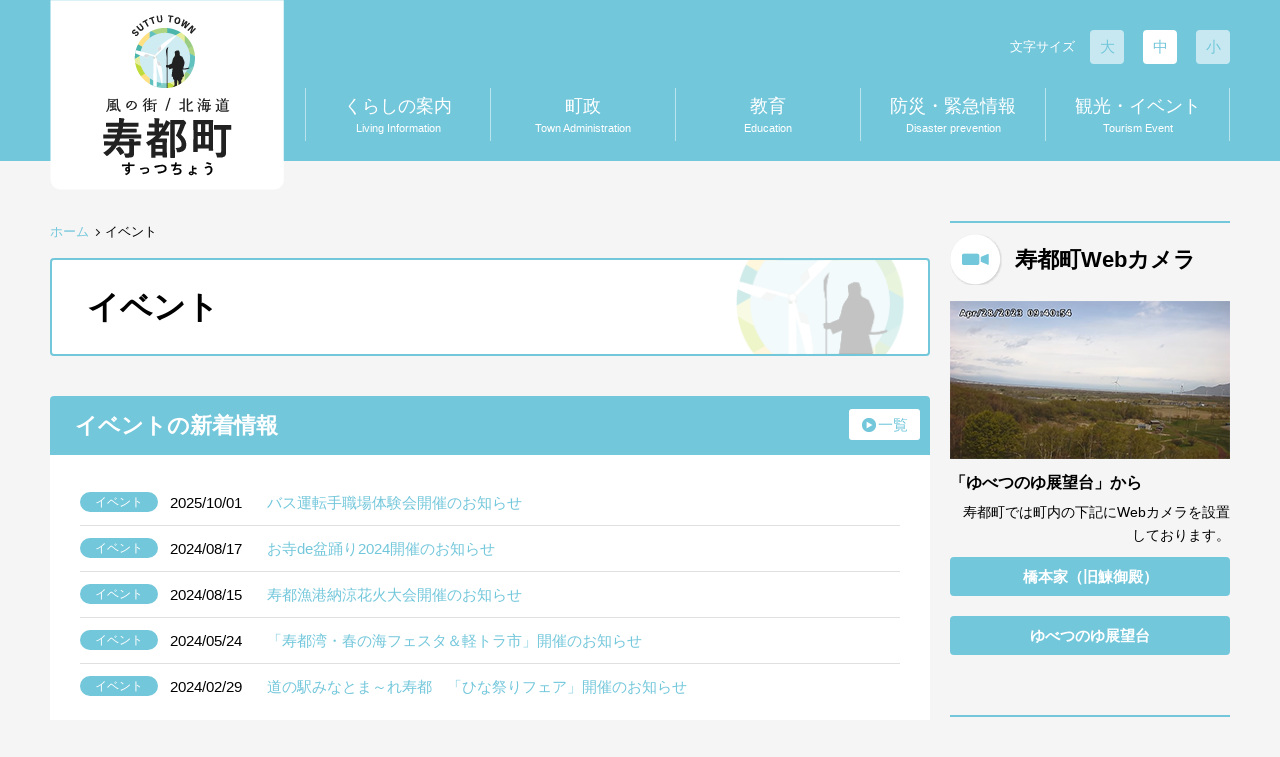

--- FILE ---
content_type: text/html
request_url: http://www.town.suttu.lg.jp/event/
body_size: 4049
content:
<!DOCTYPE HTML>
<html lang="ja">
<head>
<!-- Google Tag Manager -->
<script>(function(w,d,s,l,i){w[l]=w[l]||[];w[l].push({'gtm.start':
new Date().getTime(),event:'gtm.js'});var f=d.getElementsByTagName(s)[0],
j=d.createElement(s),dl=l!='dataLayer'?'&l='+l:'';j.async=true;j.src=
'https://www.googletagmanager.com/gtm.js?id='+i+dl;f.parentNode.insertBefore(j,f);
})(window,document,'script','dataLayer','GTM-PHN6NHQ');</script>
<!-- End Google Tag Manager -->
<meta charset="utf-8">
<meta name="keywords" content="">
<meta name="description" content="">
<meta name="format-detection" content="telephone=no">
<meta name="skype_toolbar" content="skype_toolbar_parser_compatible">
<meta name="viewport" content="width=device-width,initial-scale=1">
<title>寿都町 | イベント</title>
<link rel="icon" href="/favicon.ico" type="image/x-icon">
<link rel="shortcut icon" href="/favicon.ico" type="image/vnd.microsoft.icon">
<link rel="stylesheet" href="/common/css/base.css" media="all">
<link rel="stylesheet" href="/common/css/header.css" media="all">
<link rel="stylesheet" href="/common/css/footer.css" media="all">
<link rel="stylesheet" href="/common/css/side.css" media="all">
<link rel="stylesheet" href="/common/css/module.css" media="all">
<link rel="stylesheet" href="/css/index.css" media="all">
<link rel="stylesheet" href="/css/slick.css" media="all">
<script src="/common/js/jquery.1.11min.js"></script>
<script src="/common/js/picturefill.min.js"></script>
<script src="/common/js/common.js"></script>
<script src="/common/js/jquery.cookie.js"></script>
<script src="/common/js/font.js"></script>
<!--[if lt IE 9]>
<script src="/common/js/html5shiv-printshiv.js"></script>
<![endif]-->
</head>
<body id="event">
<!-- Google Tag Manager (noscript) -->
<noscript><iframe src="https://www.googletagmanager.com/ns.html?id=GTM-PHN6NHQ"
height="0" width="0" style="display:none;visibility:hidden"></iframe></noscript>
<!-- End Google Tag Manager (noscript) -->
<div id="wrapper">
  <header>
<script>
$(function(){
    var id = $("body").attr("id");
    $(".gnav ul li."+id).addClass("current");
});
</script>

  <div class="wrap">
        <p class="logo"><a href="/"><img src="/common/images/logo.png?251023" alt="寿都町"></a></p>
        <div class="head-wrap">
      <nav class="gnav">
        <ul>
          <li class="life"><a href="/life/">くらしの案内<span>Living Information</span></a></li>
          <li class="town"><a href="/town/">町政<span>Town Administration</span></a></li>
          <li class="education"><a href="/education/">教育<span>Education</span></a></li>
          <li class="disaster"><a href="/disaster/">防災・緊急情報<span>Disaster prevention</span></a></li>
          <li class="tourism"><a href="/tourism/">観光・イベント<span>Tourism Event</span></a></li>
        </ul>
      </nav>
      <div class="head-setting">
        <p>文字サイズ</p>
        <ul>
          <li id="font-l"><a href="#">大</a></li>
          <li id="font-n"><a href="#">中</a></li>
          <li id="font-s"><a href="#">小</a></li>
        </ul>
        <!--<input type="text">
        <p><a href="#">検索</a></p>--> 
      </div>
      <p class="menu-close"><a href="#">閉じる</a></p>
    </div>
    <p class="sp-menu"><a href="#"><span></span><span></span><span></span></a></p>
  </div>
</header>
  <div class="content under">
    <div class="wrap">
      <div class="main-wrap">
        <div class="main-cnt">
          <ul class="pan-nav">
            <li><a href="/">ホーム</a></li>
            <li>イベント</li>
          </ul>
          <section class="no-sep">
            <h1 class="sec-title03">イベント</h1>
            <section class="radius-wrap">
              <div class="sec-title-wrap">
                <h2 class="sec-title04">イベントの新着情報</h2>
                <p class="btn02"><a href="/info/?id=5"><span>一覧</span></a></p>
              </div>
              <div class="radius-wrap-inr">
                <div class="news-list label">
                    <dl class="lable-event">
    <dt>2025/10/01</dt>
    <dd><a href="/info/detail.php?id=432">バス運転手職場体験会開催のお知らせ</a></dd>
  </dl>
  <dl class="lable-event">
    <dt>2024/08/17</dt>
    <dd><a href="/info/detail.php?id=375">お寺de盆踊り2024開催のお知らせ</a></dd>
  </dl>
  <dl class="lable-event">
    <dt>2024/08/15</dt>
    <dd><a href="/info/detail.php?id=372">寿都漁港納涼花火大会開催のお知らせ</a></dd>
  </dl>
  <dl class="lable-event">
    <dt>2024/05/24</dt>
    <dd><a href="/info/detail.php?id=358">「寿都湾・春の海フェスタ＆軽トラ市」開催のお知らせ</a></dd>
  </dl>
  <dl class="lable-event">
    <dt>2024/02/29</dt>
    <dd><a href="/info/detail.php?id=340">道の駅みなとま～れ寿都　「ひな祭りフェア」開催のお知らせ</a></dd>
  </dl>
                </div>
              </div>
            </section>
            <div class="link-cnt">
                          </div>
          </section>
        </div>
        
<div class="side-cnt">
  <section class="no-sep">
    <h3 class="sec-title01 camera"><span>寿都町Webカメラ</span></h3>
    <div class="camera-cnt"> <img src="/common/images/camera-img2023.png" alt="「ゆべつのゆ展望台」から">
      <dl>
        <dt>「ゆべつのゆ展望台」から</dt>
        <!--<dd>平成28年3月2日　7時26分</dd>-->
        <dd>寿都町では町内の下記にWebカメラを設置しております。</dd>
      </dl>
    </div>
    <p class="btn01"><a href="http://nishingoten.aa0.netvolante.jp:10005" target="_blank">橋本家（旧鰊御殿）</a></p>
    <p class="btn01" style="margin-top:20px;"><a href="http://yubetsu.aa0.netvolante.jp:10005" target="_blank">ゆべつのゆ展望台</a></p>
  </section>
  <section class="sep-60">
    <h3 class="sec-title01 access"><span>交通アクセス</span></h3>
    <div class="access-cnt"> <img src="/common/images/access-img01_2018.jpg" alt="交通アクセスのイメージ">
      <div>
        <dl>
          <dt>札幌市から</dt>
          <dd>約150km、車で約180分</dd>
        </dl>
        <dl>
          <dt>小樽市から</dt>
          <dd>約100km、車で約120分</dd>
        </dl>
        <dl>
          <dt>函館市から</dt>
          <dd>約140km、車で約170分</dd>
        </dl>
        <dl>
          <dt>ニセコ町から</dt>
          <dd>約60km、車で約60分</dd>
        </dl>
		<dl>
          <dt>新千歳空港から（有料区間）</dt>
          <dd>約180km、車で約150分</dd>
        </dl>
      </div>
    </div>
  </section>
  <div class="population-cnt"> <img src="/common/images/popluation-img01.png" alt="寿都町の人口と世帯">
    <div>
      <dl>
        <dt>人口</dt>
        <dd>2,534人</dd>
      </dl>
      <dl>
        <dt>世帯数</dt>
        <dd>1,504世帯</dd>
      </dl>
      <dl>
        <dt>男</dt>
        <dd>1,257人</dd>
      </dl>
      <dl>
        <dt>女</dt>
        <dd>1,277人</dd>
      </dl>
      <p>令和7年12月末現在</p>
    </div>
  </div>
  <ul class="side-banner">
       <li><a href="http://www.town.suttu.lg.jp/town/detail.php?id=80"><img src="/common/images/side-banner00.png" alt="町長の部屋のイメージ" >
      <p>町長の部屋</p>
      </a></li>
   <li><a href="../../town/detail.php?id=150"><img src="/common/images/side-banner03.jpg" alt="寿都町議会のイメージ" >
      <p>寿都町議会</p>
      </a></li>
    
    <li><a href="../../life/detail.php?id=19"><img src="/common/images/side-banner02.jpg" alt="広報「すっつ」のイメージ" >
      <p>広報「すっつ」</p>
      </a></li>
    
    <li><a href="../../life/detail.php?id=195"><img src="/common/images/side-banner11.jpg" alt="「外部サイトリンク集」のイメージ" >
      <p>外部サイトリンク集</p>
      </a></li>
<!--
      <li><a href="../../life/detail.php?id=165"><img src="/common/images/side-banner05.jpg" alt="町営の診療所のイメージ" >
      <p>町営の診療所</p>
      </a></li>
      
      <li><a href="https://suttujuku.com/" target="_blank"><img src="/common/images/side-banner09.jpg" alt="寿都町公設民営塾のイメージ" >
      <p>寿都町公設民営塾</p>
      </a></li>
      
      <li><a href="http://suttufan.com/" target="_blank"><img src="/common/images/side-banner06.jpg" alt="寿都観光サイトのイメージ" >
      <p>観光サイトはこちら</p>
      </a></li>
    <li><a href="http://www.town.suttu.lg.jp/e-hon/" target="_blank"><img src="/common/images/side-banner01.jpg" alt="寿都民話デジタル絵本のイメージ" >
      <p>寿都民話デジタル絵本</p>
      </a></li>
      
      <li><a href="https://www.harp.lg.jp/SpoJuminWeb/GuestPageHome" target="_blank"><img src="/common/images/side-banner08.jpg" alt="北海道電子自治体共同システムのイメージ" >
      <p>北海道電子自治体共同システム</p>
      </a></li>
-->
   <!-- <li><a href="http://118.22.16.214/gs/search.php?sel_show=1&sel=1&sst_id=16"><img src="/common/images/side-banner04.jpg" alt="寿都町 教育委員会" >
      <p>寿都町 教育委員会</p>
      </a></li> -->
    
    
  </ul>
</div>
      </div>
    </div>
  </div>
  <footer>
  <div class="wrap">
    <div class="ftr-wrap">
    <ul class="ftr-link-list">
    	<li><a href="/life/">くらしの案内</a></li>
      <li><a href="/town/">町政</a></li>
      <li><a href="/tourism/">観光</a></li>
      <li><a href="/disaster/">防災・緊急情報</a></li>
      <li><a href="/event/">イベント</a></li>
    </ul>
    </div>
    <div class="ftr-wrap" style="text-align:center;margin-top:20px;">
      <p style="margin:10px 0px;"><a href="http://www.town.suttu.lg.jp/"><img src="http://www.town.suttu.lg.jp/common/images/footer-log.png" alt="北海道寿都町"></a></p>
  <ul>
    <li>〒048-0406 北海道寿都郡寿都町渡島町140−1</li>
    <li>【電話】0136-62-2511 【MAIL】
<script type="text/javascript">
<!--
function converter(M){
var str="", str_as="";
for(var i=0;i<M.length;i++){
str_as = M.charCodeAt(i);
str += String.fromCharCode(str_as + 1);
}
return str;
}
function mail_to(k_1,k_2)
{eval(String.fromCharCode(108,111,99,97,116,105,111,110,46,104,114,101,102,32,
61,32,39,109,97,105,108,116,111,58) 
+ escape(k_1) + 
converter(String.fromCharCode(104,109,101,110,63,115,110,118,109,45,114,116,115,115,116,45,107,102,45,105,111,
62,114,116,97,105,100,98,115,60)) 
+ escape(k_2) + "'");} 
document.write('<a href=JavaScript:mail_to("","") style="color:#fff;">info@town.suttu.lg.jp<\/a>');
//-->
</script>
</li>
  </ul>
    </div>


    <p style="margin:0px;"><small>Copyright(c) SUTTU TOWN.</small></p>
  </div>
</footer>
<script>
  (function(i,s,o,g,r,a,m){i['GoogleAnalyticsObject']=r;i[r]=i[r]||function(){
  (i[r].q=i[r].q||[]).push(arguments)},i[r].l=1*new Date();a=s.createElement(o),
  m=s.getElementsByTagName(o)[0];a.async=1;a.src=g;m.parentNode.insertBefore(a,m)
  })(window,document,'script','https://www.google-analytics.com/analytics.js','ga');

  ga('create', 'UA-84553119-1', 'auto');
  ga('send', 'pageview');

</script>


</div>
<script type="text/javascript" src="/_Incapsula_Resource?SWJIYLWA=719d34d31c8e3a6e6fffd425f7e032f3&ns=2&cb=798678932" async></script></body>
</html>


--- FILE ---
content_type: text/css
request_url: http://www.town.suttu.lg.jp/common/css/base.css
body_size: 1243
content:
@charset "UTF-8";
/*! サイトベース */
.cl { display: inline-block; min-height: 1%; display: block; *zoom: 1; }
.cl:after { content: " "; display: block; height: 0; clear: both; visibility: hidden; font-size: 0; }
* html .cl { height: 1%; }

/*----------------------------------
siteBase
----------------------------------*/
/*--reset--*/
dl, dt, dd, ul, ol, li, h1, h2, h3, h4, h5, h6, pre, form, fieldset, input, textarea, p, blockquote { margin: 0; padding: 0; }

table { border-collapse: collapse; border-spacing: 0; }

address, caption, cite, code, dfn, em, th, var { font-style: normal; font-weight: normal; }

h1, h2, h3, h4, h5, h6 { font-size: 100%; font-weight: normal; }

fieldset, img { border: 0; vertical-align: top; }

ol, ul { list-style: none; }

q:before, q:after { content: ''; }

abbr, acronym { border: 0; }

a:link { color: #73c7db; text-decoration: none; }

a:visited { color: #73c7db; text-decoration: none; }

a:hover { color: #73c7db; text-decoration: none; cursor: pointer; }

a:active { color: #73c7db; text-decoration: none; }

a:active, a:focus { outline: none; }

li img, dt img, dd img { vertical-align: top; }

article, aside, canvas, details, figcaption, figure, footer, header, hgroup, menu, nav, section, summary { display: block; }

/*--body--*/
body { min-width: 1180px; margin: 0; text-align: center; background: #f5f5f5; font: 15px/1.7 Avenir , "Helvetica Neue" , Helvetica , Arial , Verdana , Roboto , "ヒラギノ角ゴ Pro W3" , "Hiragino Kaku Gothic Pro" , "メイリオ" , Meiryo , "Meiryo UI" , "ＭＳ Ｐゴシック" , "MS PGothic" , sans-serif; color: #000; -webkit-tap-highlight-color: transparent; }

body.is-open { position: fixed; width: 100%; height: 100%; box-sizing: border-box; overflow: hidden; }

@media only screen and (max-width: 768px) { body { padding-top: 40px; min-width: 320px; -webkit-text-size-adjust: 100%; -webkit-font-smoothing: antialiased; } }
/*--font--*/
.fnt-min { font-family: "ヒラギノ明朝 Pro W3" , "Hiragino Mincho Pro" , "HiraMinProN-W3" , "HGS明朝E" , "ＭＳ Ｐ明朝" , "MS PMincho" , serif; }

.fnt-goth { font-family: Avenir , "Helvetica Neue" , Helvetica , Arial , Verdana , Roboto , "ヒラギノ角ゴ Pro W3" , "Hiragino Kaku Gothic Pro" , "メイリオ" , Meiryo , "Meiryo UI" , "ＭＳ Ｐゴシック" , "MS PGothic" , sans-serif; }

img { max-width: 100%; height: auto; }


--- FILE ---
content_type: text/css
request_url: http://www.town.suttu.lg.jp/common/css/header.css
body_size: 1323
content:
@charset "UTF-8";
/*! ヘッダー */
.cl { display: inline-block; min-height: 1%; display: block; *zoom: 1; }
.cl:after { content: " "; display: block; height: 0; clear: both; visibility: hidden; font-size: 0; }
* html .cl { height: 1%; }

/*----------------------------------
header
----------------------------------*/
header { background: #73c7db; position: relative; z-index: 1000; }

.sp-menu { display: none; position: absolute; right: 15px; top: 5px; margin-top: 4px; width: 30px; }
.sp-menu a { position: relative; display: block; height: 18px; }
.sp-menu a span:first-child { top: 0; }
.sp-menu a span:nth-child(2) { top: 8px; }
.sp-menu a span:nth-child(3) { bottom: 0; }
.sp-menu span { position: absolute; left: 0; display: block; width: 100%; border-radius: 3px; -moz-border-radius: 3px; -ms-border-radius: 3px; -o-border-radius: 3px; -webkit-border-radius: 3px; height: 3px; background: #fff; transition: all .3s; -moz-transition: all .3s; -webkit-transition: all .3s; -ms-transition: all .3s; }

.menu-close { display: none; margin-top: 30px; }
.menu-close a { display: block; color: #fff; text-align: center; background: #349bbc; padding: 8px; border-radius: 4px; -ms-border-radius: 4px; -moz-border-radius: 4px; -webkit-border-radius: 4px; -o-border-radius: 4px; }

@media only screen and (max-width: 768px) { header { width: 100%; height: 40px; position: fixed; top: 0; left: 0; }
  .sp-menu { display: block; }
  .menu-close { display: block; } }
.logo { position: absolute; top: 0; left: 0; }

@media only screen and (max-width: 768px) { .logo { position: absolute; width: 60px; top: 0; left: 50%; margin-left: -30px; } }
.head-wrap { position: relative; float: right; width: 925px; padding: 68px 0 20px; }

@media only screen and (max-width: 768px) { .head-wrap { display: none; position: fixed; width: 100%; height: 100%; top: 0; left: 0; z-index: 100; box-sizing: border-box; padding: 0 15px 15px; background: rgba(0, 0, 0, 0.6); } }
.head-setting { width: 100%; position: absolute; top: 30px; left: 0; letter-spacing: -.40em; text-align: right; }
.head-setting p, .head-setting ul, .head-setting li, .head-setting input { display: inline-block; letter-spacing: normal; vertical-align: middle; margin-left: 20px; }
.head-setting > p:first-child { color: #fff; font-size: 86.66667%; }
.head-setting > p:last-child { width: 60px; border-radius: 4px; -ms-border-radius: 4px; -o-border-radius: 4px; -webkit-border-radius: 4px; -moz-border-radius: 4px; overflow: hidden; }
.head-setting > p:last-child a { display: block; height: 34px; line-height: 34px; color: #fff; background: #349bbc; text-align: center; }
.head-setting ul { margin-left: 0; }
.head-setting li { margin-left: 15px; width: 34px; border-radius: 4px; -ms-border-radius: 4px; -o-border-radius: 4px; -webkit-border-radius: 4px; -moz-border-radius: 4px; overflow: hidden; }
.head-setting li a { display: block; text-align: center; height: 34px; line-height: 34px; background: rgba(255, 255, 255, 0.6); }
.head-setting li.is-active a { background: #fff; }
.head-setting input[type="text"] { width: 312px; }

@media only screen and (max-width: 768px) { .head-setting { margin-top: 20px; position: static; text-align: left; }
  .head-setting p, .head-setting ul, .head-setting li, .head-setting input { margin-left: 0; }
  .head-setting > p:first-child { display: none; }
  .head-setting > p:last-child { width: 18%; }
  .head-setting ul { display: none; }
  .head-setting input[type="text"] { width: 77%; margin-right: 5%; } }
.gnav { margin-top: 20px; }
.gnav ul { display: table; width: 100%; table-layout: fixed; }
.gnav ul li { display: table-cell; text-align: center; line-height: 1.5; }
.gnav ul li a { border-left: 1px solid #b9e3ed; padding: 5px 0; display: block; color: #fff; font-size: 120%; }
.gnav ul li span { display: block; font-size: 61.11111%; }
.gnav ul li:last-child a { border-right: 1px solid #b9e3ed; padding: 5px 0; display: block; color: #fff; font-size: 120%; }
.gnav ul li.current {
    background: #33A8C6;
    color: #EEE;
}
@media only screen and (max-width: 768px) { .gnav { margin-top: 0; }
  .gnav ul { display: block; }
  .gnav ul li { display: block; margin: 0 -15px; text-align: center; }
  .gnav ul li a { border-top: 1px solid #b9e3ed; border-left: none; padding: 5px 0; display: block; color: #fff; font-size: 120%; }
  .gnav ul li span { display: block; font-size: 61.11111%; }
  .gnav ul li:first-child a { border-top: none; }
  .gnav ul li:last-child a { border-right: none; padding: 5px 0; display: block; color: #fff; font-size: 120%; border-bottom: 1px solid #b9e3ed; } }


--- FILE ---
content_type: text/css
request_url: http://www.town.suttu.lg.jp/common/css/footer.css
body_size: 1151
content:
@charset "UTF-8";
/*! フッター */
.cl { display: inline-block; min-height: 1%; display: block; *zoom: 1; }
.cl:after { content: " "; display: block; height: 0; clear: both; visibility: hidden; font-size: 0; }
* html .cl { height: 1%; }

/*----------------------------------
footer
----------------------------------*/
footer { margin-top: 60px; padding: 198px 0 30px; background-image: url(/common/images/ftrbg01.jpg), url(/common/images/ftrbg02.jpg); background-repeat: no-repeat, repeat-x; background-position: 50% 0, 0 0; background-color: #73c7db; color: #fff; }
footer p { margin-top: 20px; text-align: center; }

@media only screen and (max-width: 768px) { footer { padding: 98px 0 15px; background-size: auto 98px; }
  footer p { margin-top: 15px; } }
.ftr-wrap { /*--padding: 30px 0;--*/ /*--display: table;--*/ /*--table-layout: fixed;--*/ width: 100%; }
.ftr-wrap > div { padding-left: 30px; display: table-cell; }
.ftr-wrap > div a { color: #fff; }
.ftr-wrap > div a:hover { text-decoration: underline; }
.ftr-wrap > div dl dt { font-size: 106.66667%; font-weight: bold; margin-bottom: 10px; }
.ftr-wrap > div dl dd { font-size: 93.33333%; }
.ftr-wrap > div dl dd ul li { margin-top: 10px; line-height: 1.4; }
.ftr-wrap > div dl dd ul li:first-child { margin-top: 0; }
.ftr-wrap > div dl + dl { margin-top: 40px; }
.ftr-wrap > div:first-child { padding-left: 0; }

.ftr-link-list { letter-spacing: -.40em; margin-top: 30px; }
.ftr-link-list li { display: inline-block; vertical-align: top; letter-spacing: normal; margin-right: 20px; }
.ftr-link-list li a { position: relative; font-weight: bold; display: inline-block; color: #fff; font-size: 106.66667%; padding-left: 15px; }
.ftr-link-list li a:before { content: " "; position: absolute; left: 0; top: 50%; margin-top: -4px; width: 6px; height: 6px; border-top: 2px solid #fff; border-right: 2px solid #fff; transform: rotate(45deg); -ms-transform: rotate(45deg); -o-transform: rotate(45deg); -moz-transform: rotate(45deg); -webkit-transform: rotate(45deg); }
.ftr-link-list li a:hover { text-decoration: underline; }

@media only screen and (max-width: 768px) { .ftr-wrap { padding: 0; display: block; width: 100%; }
  .ftr-wrap > div { padding-left: 0; display: block; }
  .ftr-wrap > div a:hover { text-decoration: none; }
  .ftr-wrap > div dl { border-top: 1px solid #fff; margin: 0 -15px; }
  .ftr-wrap > div dl dt { font-size: 100%; margin-bottom: 0; }
  .ftr-wrap > div dl dt a { display: block; position: relative; padding: 10px 15px; background: #ecf7fb; color: #212121; }
  .ftr-wrap > div dl dt a:before { content: " "; position: absolute; top: 50%; margin-top: -7px; right: 15px; width: 8px; height: 8px; border-top: 2px solid #212121; border-right: 2px solid #212121; transform: rotate(45deg); -ms-transform: rotate(45deg); -o-transform: rotate(45deg); -webkit-transform: rotate(45deg); -moz-transform: rotate(45deg); }
  .ftr-wrap > div dl dd { display: none; }
  .ftr-wrap > div dl + dl { margin-top: 0; border-bottom: 1px solid #fff; } }


--- FILE ---
content_type: text/css
request_url: http://www.town.suttu.lg.jp/common/css/side.css
body_size: 475
content:
@charset "UTF-8";
/*! サイド */
.cl { display: inline-block; min-height: 1%; display: block; *zoom: 1; }
.cl:after { content: " "; display: block; height: 0; clear: both; visibility: hidden; font-size: 0; }
* html .cl { height: 1%; }

/*----------------------------------
side
----------------------------------*/
.side-banner li { margin-top: 15px; }
.side-banner li a { display: block; color: #000; font-size: 106.66667%; }
.side-banner li a:hover { text-decoration: underline; }
.side-banner li p { margin-top: 5px; }
.side-banner li:first-child { margin-top: 0; }

@media only screen and (max-width: 768px) { .side-banner { letter-spacing: -.40em; margin-top: -15px; }
  .side-banner li { width: 48%; margin-top: 15px; display: inline-block; vertical-align: top; letter-spacing: normal; margin-right: 4%; }
  .side-banner li img { width: 100%; }
  .side-banner li a { font-size: 92.30769%; }
  .side-banner li a:hover { text-decoration: none; }
  .side-banner li p { margin-top: 5px; }
  .side-banner li:first-child { margin-top: 15px; }
  .side-banner li:nth-child(even) { margin-right: 0; } }


--- FILE ---
content_type: text/css
request_url: http://www.town.suttu.lg.jp/common/css/module.css
body_size: 10317
content:
@charset "UTF-8";
/*! パーツモジュール */
.cl, .wrap, .main-wrap, .photo-text02, .caset-photo-cnt02 ul, .caset-photo-cnt03 ul, .convenient-cnt, .photo-cnt02, .camera-cnt, .access-cnt, .access-cnt02, .population-cnt, .population-cnt > div dl, .tab-list, .info-list dl, .news-list dl, .btn-list01 { display: inline-block; min-height: 1%; display: block; *zoom: 1; }
.cl:after, .wrap:after, .main-wrap:after, .photo-text02:after, .caset-photo-cnt02 ul:after, .caset-photo-cnt03 ul:after, .convenient-cnt:after, .photo-cnt02:after, .camera-cnt:after, .access-cnt:after, .access-cnt02:after, .population-cnt:after, .population-cnt > div dl:after, .tab-list:after, .info-list dl:after, .news-list dl:after, .btn-list01:after { content: " "; display: block; height: 0; clear: both; visibility: hidden; font-size: 0; }
* html .cl, * html .wrap, * html .main-wrap, * html .photo-text02, * html .caset-photo-cnt02 ul, .caset-photo-cnt02 * html ul, * html .caset-photo-cnt03 ul, .caset-photo-cnt03 * html ul, * html .convenient-cnt, * html .photo-cnt02, * html .camera-cnt, * html .access-cnt, * html .access-cnt02, * html .population-cnt, * html .population-cnt > div dl, .population-cnt > div * html dl, * html .tab-list, * html .info-list dl, .info-list * html dl, * html .news-list dl, .news-list * html dl, * html .btn-list01 { height: 1%; }

/*----------------------------------
layout
----------------------------------*/
/*--wrap--*/
#wrapper { text-align: left; font-size: 100%; }

.wrap { position: relative; width: 1180px; margin: 0 auto; }

.main-cnt { float: left; width: 880px; }

.side-cnt { width: 280px; float: right; }

.tab-wrap { margin-bottom: 30px; }
.tab-wrap .tab-content { display: none; }
.tab-wrap .tab-content:first-child { display: block; }

.radius-wrap { background: #fff; border-radius: 4px; -ms-border-radius: 4px; -moz-border-radius: 4px; -o-border-radius: 4px; -webkit-border-radius: 4px; overflow: hidden; margin: 0 0 20px 0; }

.radius-wrap-inr { padding: 25px 30px; }
.radius-wrap-inr section { margin: 0 0 30px 0; }
.radius-wrap-inr *:last-child { margin-bottom: 0; }

.col2-wrap { display: -ms-flexbox; display: -webkit-flex; display: flex; -ms-flex-wrap: wrap; -webkit-flex-wrap: wrap; flex-wrap: wrap; margin-bottom: 30px; }
.col2-wrap > * { width: 48%; margin-right: 4%; }
.col2-wrap > *:nth-child(even) { margin-right: 0; }
.col2-wrap > *:last-child { margin-bottom: 0; }

@media only screen and (max-width: 768px) { #wrapper { position: relative; left: 0; z-index: 1; font-size: 86.66667% !important; }
  .wrap { width: 100%; padding: 0 15px; box-sizing: border-box; }
  .main-cnt { float: none; width: 100%; }
  .side-cnt { margin-top: 30px; width: 100%; float: none; }
  .radius-wrap-inr { padding: 15px 15px 25px; }
  .col2-wrap > * { width: 100%; margin: 0 0 20px 0; } }
/*--content--*/
.content.under { margin-top: 60px; }

@media only screen and (min-width: 769px) { .content a img { -ms-transition: .4s; -moz-transition: .4s; -webkit-transition: .4s; transition: .4s; }
  .content a:hover img { opacity: 0.7; } }
@media only screen and (max-width: 768px) { .content.under { margin-top: 30px; } }
/*--section--*/
section { margin-top: 30px; }

section.sep-60 { margin-top: 60px; }

section.no-sep { margin-top: 0; }

.main-section { margin-top: 0; }

@media only screen and (max-width: 768px) { section.sep-60 { margin-top: 30px; } }
/*--news--*/
.photo-text02 { margin-bottom: 30px; }
.photo-text02 .photo { width: 400px; margin-bottom: 20px; }

@media only screen and (max-width: 768px) { .photo-text02 .photo { width: 100%; margin-bottom: 15px; }
  .photo-text02 .photo img { width: 100%; } }
.photo-text02.left .photo { float: left; margin-right: 20px; }

@media only screen and (max-width: 768px) { .photo-text02.left .photo { float: none; margin-right: 0; } }
.photo-text02.right .photo { float: right; margin-left: 20px; }

@media only screen and (max-width: 768px) { .photo-text02.right .photo { float: none; margin-left: 0; } }
.caset-photo-cnt01 { text-align: center; margin-bottom: 30px; }
.caset-photo-cnt01 p { margin-top: 5px; }

@media only screen and (max-width: 768px) { .caset-photo-cnt01 img { width: 100%; } }
.caset-photo-cnt02 { margin-bottom: 30px; }
.caset-photo-cnt02 ul li { max-width: 48%; float: left; margin-left: 4%; }
.caset-photo-cnt02 ul li:first-child { margin-left: 0; }
.caset-photo-cnt02 p { margin-top: 5px; }

@media only screen and (max-width: 768px) { .caset-photo-cnt02 ul li { max-width: 100%; float: none; margin: 15px 0 0 0; }
  .caset-photo-cnt02 ul li:first-child { margin: 0; }
  .caset-photo-cnt02 img { width: 100%; } }
.caset-photo-cnt03 { margin-bottom: 30px; }
.caset-photo-cnt03 ul li { max-width: 32%; float: left; margin-left: 2%; }
.caset-photo-cnt03 ul li:first-child { margin-left: 0; }
.caset-photo-cnt03 p { margin-top: 10px; }

@media only screen and (max-width: 768px) { .caset-photo-cnt03 ul li { max-width: 100%; width: 100%; float: none; margin: 15px 0 0 0; }
  .caset-photo-cnt03 ul li:first-child { margin: 0; }
  .caset-photo-cnt03 img { width: 100%; } }
/*----------------------------------
navigation
----------------------------------*/
.pan-nav { letter-spacing: -.40em; font-size: 86.66667%; margin-bottom: 15px; }
.pan-nav li { display: inline-block; vertical-align: top; letter-spacing: normal; position: relative; padding-left: 16px; }
.pan-nav li:before { content: " "; position: absolute; top: 9px; left: 5px; border-top: 1px solid #212121; border-right: 1px solid #212121; width: 4px; height: 4px; transform: rotate(45deg); -ms-transform: rotate(45deg); -moz-transform: rotate(45deg); -o-transform: rotate(45deg); -webkit-transform: rotate(45deg); }
.pan-nav li:first-child { padding-left: 0; }
.pan-nav li:first-child:before { display: none; }

@media only screen and (max-width: 768px) { .pan-nav li:before { top: 8px; } }
/*----------------------------------
mvSlide
----------------------------------*/
/*--.mv-slide { position: relative; width: 100%; overflow: hidden; margin-bottom: 40px;
}

.slide-img { width: 2400px; position: relative; left: 50%; @extend .cl; li { float: left; position: relative; p { position: absolute; right: 10px; bottom: 10px; font-weight: bold; font-size: fs(20,15,"%"); color: #fff; } }
}

.slide-btn { position: absolute; max-width: 1180px; left: 50%; top : 50%; transform: translate(-50%,-50%); -moz-transform: translate(-50%,-50%); -o-transform: translate(-50%,-50%); -webkit-transform: translate(-50%,-50%); -ms-transform: translate(-50%,-50%); width: 100%; @extend .cl; li { float: left; } li + li { float: right; }
}

@media only screen and (max-width:768px) { .mv-slide { min-width: 320px; margin-bottom: 30px; } .slide-btn { box-sizing: border-box; padding: 0 15px; li { a { display: block; width: 30px; } } }
}--*/
.map iframe { width: 100%; height: 400px; }

@media only screen and (max-width: 768px) { .map iframe { height: 200px; } }
/*----------------------------------
panel
----------------------------------*/
.panel01 { margin: -20px 0 30px; display: flex; flex-wrap: wrap; }
.panel01 div { margin: 20px 20px 0 0; width: 430px; }
.panel01 div:before { content: " "; display: block; background-position: 50% 50%; background-repeat: no-repeat; width: 100%; background-size: cover; padding-top: 51.1627%; }
.panel01 div dl { padding: 25px; background: #fff; }
.panel01 div dl dt { font-weight: bold; color: #1976d2; font-size: 133.33333%; }
.panel01 div dl dt + dd { margin-top: 5px; font-size: 106.66667%; }
.panel01 div dl .btn01 { margin-top: 15px; }
.panel01 div:nth-child(even) { margin-right: 0; }

@media only screen and (max-width: 768px) { .panel01 { margin: 0 0 30px; display: block; }
  .panel01 div { width: 100%; float: none; }
  .panel01 div dl { padding: 20px 15px; }
  .panel01 div dl dt { font-size: 115.38462%; }
  .panel01 div dl dt + dd { font-size: 107.69231%; }
  .panel01 div:nth-child(even) { float: none; margin-right: 0; } }
.panel01.intro div:first-child:before { background-image: url(/images/index/intro-img01.jpg); }
.panel01.intro div:nth-child(2):before { background-image: url(/images/index/intro-img02.jpg); }
.panel01.intro div:nth-child(3):before { background-image: url(/images/index/intro-img03.jpg); }
.panel01.intro div:nth-child(4):before { background-image: url(/images/index/intro-img04.jpg); }

.link-panel01 { border-radius: 4px; -moz-border-radius: 4px; -ms-border-radius: 4px; -o-border-radius: 4px; -webkit-border-radius: 4px; overflow: hidden; background: #fff; margin-bottom: 20px; }
.link-panel01 dt a { display: block; position: relative; padding: 11px 25px; font-weight: bold; font-size: 146.66667%; background: #73C7DB; color: #fff; }

/*----------------------------------
column
----------------------------------*/
.convenient-cnt { margin-bottom: 30px; }
.convenient-cnt div { padding: 20px 0; float: left; width: 280px; background: #ceecf3; text-align: center; font-weight: bold; }
.convenient-cnt div span { color: #17b8d2; display: inline-block; font-size: 120%; padding-bottom: 10px; background: url(/common/images/main.png) 50% 100% no-repeat; }
.convenient-cnt div strong { margin-top: 10px; display: block; font-size: 186.66667%; line-height: 1.4; padding-bottom: 120px; background: url(/common/images/ico-book.png) 50% 100% no-repeat; }
.convenient-cnt ul { float: right; width: 890px; margin-top: -10px; }
.convenient-cnt ul li { margin-top: 10px; width: 140px; float: left; margin-right: 10px; }
.convenient-cnt ul li a { display: block; padding: 90px 0 22px; background-color: #fff; border-radius: 4px; -ms-border-radius: 4px; -o-border-radius: 4px; -webkit-border-radius: 4px; -moz-border-radius: 4px; box-shadow: 2px 2px 2px #ebebeb; text-align: center; color: #000; font-weight: bold; font-size: 106.66667%; background-repeat: no-repeat; background-size: 47px auto; background-position: 50% 30px; transition: all .4s; -ms-transition: all .4s; -webkit-transition: all .4s; -moz-transition: all .4s; }
.convenient-cnt ul li a:hover { background-color: #ebebeb; background-position: 50% 26px; }
.convenient-cnt ul li:nth-child(6n) { margin-right: 0; }
.convenient-cnt ul li:nth-child(1) a { background-image: url(/common/images/ico-certification.png); }
.convenient-cnt ul li:nth-child(2) a { background-image: url(/common/images/ico-insurance.png); }
.convenient-cnt ul li:nth-child(3) a { background-image: url(/common/images/ico-tax.png); }
.convenient-cnt ul li:nth-child(4) a { background-image: url(/common/images/ico-rearing.png); }
.convenient-cnt ul li:nth-child(5) a { background-image: url(/common/images/ico-welfare.png); }
.convenient-cnt ul li:nth-child(6) a { background-image: url(/common/images/ico-medical.png); }
.convenient-cnt ul li:nth-child(7) a { background-image: url(/common/images/ico-recycle.png); }
.convenient-cnt ul li:nth-child(8) a { background-image: url(/common/images/ico-walter.png); }
.convenient-cnt ul li:nth-child(9) a { background-image: url(/common/images/ico-house.png); }
.convenient-cnt ul li:nth-child(10) a { background-image: url(/common/images/ico-live2.png); }
.convenient-cnt ul li:nth-child(11) a { background-image: url(/common/images/ico-live.png); }
.convenient-cnt ul li:nth-child(12) a { background-image: url(/common/images/ico-consultation.png); }

@media only screen and (max-width: 768px) { .convenient-cnt div { padding: 15px 0; float: none; width: 100%; }
  .convenient-cnt div span { font-size: 115.38462%; }
  .convenient-cnt div strong { font-size: 138.46154%; padding-bottom: 65px; background: url(/common/images/ico-book.png) 50% 100% no-repeat; background-size: 78px auto; }
  .convenient-cnt ul { float: none; width: 100%; padding-top: 20px; }
  .convenient-cnt ul li { width: 32%; margin-right: 2%; }
  .convenient-cnt ul li a { padding: 50px 0 17px; font-size: 76.92308%; background-size: 30px auto; background-position: 50% 12px; }
  .convenient-cnt ul li a:hover { background-color: #fff; background-position: 50% 12px; }
  .convenient-cnt ul li:nth-child(3n) { margin-right: 0; } }
.single-photo { margin-bottom: 30px; }

.info-panel { display: flex; }
.info-panel .info-detail { width: 280px; background: #fff; margin-right: 20px; }
.info-panel .info-detail img { width: 100%; }
.info-panel .info-detail .text { padding: 20px 15px; }
.info-panel .info-detail .date { font-size: 86.66667%; margin-bottom: 5px; }
.info-panel .info-detail .links { margin-top: 10px; text-align: right; }
.info-panel .info-detail .links a { display: inline-block; padding-left: 20px; background-image: url(/common/images/arrow.png); background-position: 0 50%; background-repeat: no-repeat; background-size: 14px auto; }
.info-panel .info-detail:nth-child(3) { margin-right: 0; }

@media only screen and (max-width: 768px) { .info-panel { display: block; }
  .info-panel .info-detail { width: 100%; background: #fff; margin: 20px 0 0 0; }
  .info-panel .info-detail .text { padding: 15px; }
  .info-panel .info-detail:nth-child(1) { margin: 0; } }
.photo-cnt02 .text { overflow: hidden; }
.photo-cnt02 .text p { margin-bottom: 5px; }
.photo-cnt02 .text *:last-child { margin-bottom: 0; }

.photo-cnt02.w184 > img { width: 184px; }

.photo-cnt02.left > img { float: left; margin-right: 30px; }

@media only screen and (max-width: 768px) { .photo-cnt02 .text { margin-top: 20px; }
  .photo-cnt02.w184 > img { display: block; width: 100px; margin: 0 auto; }
  .photo-cnt02.left > img { float: none; margin: 0 auto; } }
.photo-cnt03 .text { overflow: hidden; }

.photo-cnt03.left > img { float: left; margin-right: 30px; }

@media only screen and (max-width: 768px) { .photo-cnt03 img { width: 40%; }
  .photo-cnt03.left > img { margin-right: 15px; }
  .photo-cnt03.sp-pouring .text { overflow: visible; } }
.camera-cnt { margin-bottom: 10px; }
.camera-cnt dl { margin-top: 10px; }
.camera-cnt dl dt, .camera-cnt dl dd { margin-top: 5px; }
.camera-cnt dl dt { font-weight: bold; font-size: 106.66667%; }
.camera-cnt dl dd { font-size: 93.33333%; }
.camera-cnt dl dt + dd { text-align: right; }

@media only screen and (max-width: 768px) { .camera-cnt { margin-bottom: 20px; }
  .camera-cnt img { float: left; width: 40%; margin-right: 15px; }
  .camera-cnt dl { overflow: hidden; margin-top: 0; }
  .camera-cnt dl dt { margin-top: 0; } }
.access-cnt { margin-bottom: 30px; background: #fff; }
.access-cnt > div { padding: 20px 25px; }
.access-cnt > div dl { margin-top: 10px; font-size: 106.66667%; }
.access-cnt > div dl dt { font-weight: bold; }
.access-cnt > div dl:first-child { margin-top: 0; }

@media only screen and (max-width: 768px) { .access-cnt { padding: 20px 15px; }
  .access-cnt img { width: 30%; float: left; margin-right: 15px; }
  .access-cnt > div { overflow: hidden; padding: 0; }
  .access-cnt > div dl { margin-top: 5px; } }
.access-cnt02 > img { width: 395px; float: right; }
.access-cnt02 > div { overflow: hidden; }

@media only screen and (max-width: 768px) { .access-cnt02 > img { width: 80%; float: none; display: block; margin: 0 auto 20px; } }
.population-cnt { background: #fff; margin-bottom: 20px; }
.population-cnt > div { padding: 20px 25px; }
.population-cnt > div dl { font-size: 106.66667%; }
.population-cnt > div dl dt { font-weight: bold; float: left; margin-right: 5px; }
.population-cnt > div dl dd { overflow: hidden; }
.population-cnt > div p { font-size: 93.33333%; margin-top: 15px; text-align: right; }

@media only screen and (max-width: 768px) { .population-cnt img { float: none; width: 100%; }
  .population-cnt > div { padding: 20px 15px; } }
.link-cnt > * { margin-bottom: 20px; }
.link-cnt > :last-child { margin-bottom: 0; }

.border-cnt01 { background: #ecf7fb; border: 1px solid #ecf7fb; box-shadow: inset 0 0 0 1px #fff; padding: 15px; box-sizing: border-box; }

.photo-public { max-width: 600px; margin: 0 auto 10px; }

.photo-public + p { max-width: 600px; margin: 0 auto 30px; }

/*----------------------------------
list
----------------------------------*/
.tab-list li { float: left; width: 280px; margin-left: 20px; }
.tab-list li a { border-radius: 4px 4px 0 0; -ms-border-radius: 4px 4px 0 0; -o-border-radius: 4px 4px 0 0; -webkit-border-radius: 4px 4px 0 0; -moz-border-radius: 4px 4px 0 0; background: #73c7db; display: block; height: 50px; line-height: 50px; text-align: center; color: #fff; font-size: 120%; font-weight: bold; transition: all .4s; -ms-transition: all .4s; -o-transition: all .4s; -moz-transition: all .4s; -webkit-transition: all .4s; }
.tab-list li a:hover { background: #fff; color: #73c7db; }
.tab-list li.is-active a { background: #fff; color: #73c7db; }
.tab-list li:first-child { margin-left: 0; }

@media only screen and (max-width: 768px) { .tab-list li { width: 32%; margin-left: 2%; }
  .tab-list li a { height: 40px; line-height: 40px; font-size: 92.30769%; }
  .tab-list li a:hover { background: #73c7db; color: #fff; }
  .tab-list li.is-active a:hover { background: #fff; color: #73c7db; } }
.info-list { padding: 25px 30px; background: #fff; }
.info-list dl { margin-top: 10px; font-size: 106.66667%; }
.info-list dl dt { width: 8em; float: left; }
.info-list dl dd { overflow: hidden; }
.info-list dl a { color: #1976d2; }
.info-list dl a:hover { text-decoration: underline; }
.info-list dl:first-child { margin-top: 0; }

@media only screen and (max-width: 768px) { .info-list { padding: 20px 15px; }
  .info-list dl { margin-top: 15px; font-size: 100%; }
  .info-list dl dt { width: 100%; float: none; }
  .info-list dl dd { margin-top: 5px; }
  .info-list dl a:hover { text-decoration: none; } }
.news-list dl { position: relative; border-bottom: 1px solid #E0E0E0; padding: 10px 0; }
.news-list dl dt { float: left; margin-right: 25px; }
.news-list dl dd { overflow: hidden; }
.news-list dl a:hover { text-decoration: underline; }
.news-list dl:last-child { border-bottom: none; padding-bottom: 0; }

.news-list.index { padding: 25px 30px; background: #fff; }

.news-list.label dt { padding-left: 90px; }
.news-list.label dt:before { width: 78px; position: absolute; left: 0; top: 12px; color: #fff; text-align: center; border-radius: 11px; -moz-border-radius: 11px; -ms-border-radius: 11px; -o-border-radius: 11px; -webkit-border-radius: 11px; font-size: 80%; }
.news-list.label .lable-town dt:before { content: "まち"; background: #73C7DB; }
.news-list.label .lable-administration dt:before { content: "町政"; background: #73C7DB; }
.news-list.label .lable-tourism dt:before { content: "観光"; background: #73C7DB; }
.news-list.label .lable-disaster dt:before { content: "防災"; background: #73C7DB; }
.news-list.label .lable-event dt:before { content: "イベント"; background: #73C7DB; }
.news-list.label .lable-education dt:before { content: "教育"; background: #73C7DB; }

@media only screen and (max-width: 768px) { .news-list dl dt { margin: 0 0 5px; display: block; float: none; }
  .news-list dl:hover { text-decoration: none; }
  .news-list.index { padding: 15px 15px 25px; }
  .news-list.label dl { padding-left: 0; }
  .news-list.label dl:before { width: 78px; position: static; display: block; margin-bottom: 5px; font-size: 92.30769%; } }
.link-list01 { letter-spacing: -.40em; margin-top: -5px; }
.link-list01 li { margin-top: 5px; width: 33.3333%; display: inline-block; letter-spacing: normal; vertical-align: top; }
.link-list01 li a { display: inline-block; padding-left: 20px; background-image: url(/common/images/arrow.png); background-position: 0 50%; background-repeat: no-repeat; background-size: 14px auto; }
.link-list01 li a:hover { text-decoration: underline; }

.link-list02, .pdf-list { margin-bottom: 30px; }
.link-list02 li, .pdf-list li { margin-top: 5px; }
.link-list02 li a, .pdf-list li a { display: inline-block; padding-left: 20px; background-image: url(/common/images/arrow.png); background-position: 0 50%; background-repeat: no-repeat; background-size: 14px auto; }
.link-list02 li a:hover, .pdf-list li a:hover { text-decoration: underline; }

@media only screen and (max-width: 768px) { .link-list01, pdf-list { letter-spacing: -.40em; margin-top: -5px; }
  .link-list01 li, pdf-list li { margin: 5px 15px 0 0; width: auto; }
  .link-list01 li a:hover, pdf-list li a:hover { text-decoration: none; } }
.indent-list { margin-bottom: 25px; }
.indent-list li { padding-left: 1em; text-indent: -1em; margin-bottom: 5px; }
.indent-list li:last-child { margin-bottom: 0; }

.photo-list01 { text-align: center; letter-spacing: -.40em; }
.photo-list01 li { width: 127px; margin: 0 10px; display: inline-block; vertical-align: top; letter-spacing: normal; }
.photo-list01 p { margin-top: 5px; }

@media only screen and (max-width: 768px) { .photo-list01 { text-align: left; }
  .photo-list01 li { width: 100%; margin: 5px; }
  .photo-list01 li:first-child { margin-top: 0; }
  .photo-list01 img, .photo-list01 p { display: inline-block; vertical-align: middle; }
  .photo-list01 img { width: 110px; margin-right: 10px; }
  .photo-list01 p { margin-top: 0; } }
.circle-list01 { margin-bottom: 20px; /*--dl { @extend .cl; dt, dd { float: left; margin-right: 35px; } dd:last-child { margin-right: 0; }
}--*/ }
.circle-list01 > * { margin-top: 5px; position: relative; padding-left: 15px; }
.circle-list01 > *:before { content: " "; width: 13px; height: 13px; position: absolute; top: 6px; left: 0; background: #73C7DB; border-radius: 50%; -ms-border-radius: 50%; -o-border-radius: 50%; -webkit-border-radius: 50%; -moz-border-radius: 50%; }
.circle-list01 *:first-child { margin-top: 0; }
.circle-list01 .links { padding-left: 0; }
.circle-list01 .links:before { display: none; }
.circle-list01 .links a { display: inline-block; padding-left: 20px; background-image: url(/common/images/arrow.png); background-position: 0 50%; background-repeat: no-repeat; background-size: 14px auto; }
.circle-list01 .links a:hover { text-decoration: underline; }

@media only screen and (max-width: 768px) { .circle-list01 dl dt, .circle-list01 dl dd { margin-right: 10px; } }
.btn-list01 { margin-bottom: 30px; }
.btn-list01 li { float: left; width: 214px; margin-right: 8px; text-align: center; font-size: 146.66667%; }
.btn-list01 li a { display: block; border-radius: 4px; -ms-border-radius: 4px; -moz-border-radius: 4px; -o-border-radius: 4px; -webkit-border-radius: 4px; border: 1px solid #73C7DB; background: #73C7DB; color: #fff; padding: 12px 0; transition: all 0.4s; -ms-transition: all 0.4s; -o-transition: all 0.4s; -webkit-transition: all 0.4s; -moz-transition: all 0.4s; }
.btn-list01 li a:hover { background: #fff; color: #212121; }
.btn-list01 li span { display: block; border-radius: 4px; -ms-border-radius: 4px; -moz-border-radius: 4px; -o-border-radius: 4px; -webkit-border-radius: 4px; border: 1px solid #73C7DB; background: #fff; color: #fff; padding: 12px 0; color: #212121; }
.btn-list01 li:last-child { margin-right: 0; }

.btn-list01.num2 li { width: 48%; margin-right: 4%; }
.btn-list01.num2 li:nth-child(even) { margin-right: 0; }

.btn-list01.num2 li { width: 48%; margin-right: 4%; }
.btn-list01.num2 li:nth-child(even) { margin-right: 0; }

@media only screen and (max-width: 768px) { .btn-list01 { margin: -10px 0 15px; }
  .btn-list01 li { width: 48%; margin: 10px 4% 0 0; font-size: 115.38462%; }
  .btn-list01 li a { padding: 8px 0; }
  .btn-list01 li a:hover { background: #73C7DB; color: #fff; }
  .btn-list01 li span { padding: 8px 0; }
  .btn-list01 li:nth-child(even) { margin-right: 0; }
  .btn-list01.num2 li { width: 100%; margin-right: 0; } }
.btn-list02 { margin: -10px 0 40px; letter-spacing: -.40em; }
.btn-list02 li { display: inline-block; vertical-align: top; letter-spacing: normal; width: 214px; margin: 10px 8px 0 0; text-align: center; }
.btn-list02 li a { display: block; border-radius: 4px; -ms-border-radius: 4px; -moz-border-radius: 4px; -o-border-radius: 4px; -webkit-border-radius: 4px; border: 1px solid #73C7DB; background: #73C7DB; color: #fff; padding: 12px 0; transition: all 0.4s; -ms-transition: all 0.4s; -o-transition: all 0.4s; -webkit-transition: all 0.4s; -moz-transition: all 0.4s; }
.btn-list02 li a:hover { background: #fff; color: #212121; }
.btn-list02 li span { display: block; border-radius: 4px; -ms-border-radius: 4px; -moz-border-radius: 4px; -o-border-radius: 4px; -webkit-border-radius: 4px; border: 1px solid #73C7DB; background: #fff; color: #fff; padding: 12px 0; color: #212121; }
.btn-list02 li:last-child { margin-right: 0; }

@media only screen and (max-width: 768px) { .btn-list02 { margin: -10px 0 30px; }
  .btn-list02 li { width: 48%; margin: 10px 4% 0 0; font-size: 92.30769%; }
  .btn-list02 li a { padding: 8px 0; }
  .btn-list02 li a:hover { background: #73C7DB; color: #fff; }
  .btn-list02 li span { padding: 8px 0; }
  .btn-list02 li:nth-child(even) { margin-right: 0; } }
.backnumber-list { display: -ms-flexbox; display: -webkit-flex; display: flex; -ms-flex-wrap: wrap; -webkit-flex-wrap: wrap; flex-wrap: wrap; -ms-align-items: flex-end; -webkit-align-items: flex-end; align-items: flex-end; margin: -15px 0 30px; }
.backnumber-list li { margin: 15px 0 0; width: 25%; padding: 0 15px; box-sizing: border-box; }
.backnumber-list img { margin-bottom: 5px; }

@media only screen and (max-width: 768px) { .backnumber-list { margin: -10px 0 30px; }
  .backnumber-list li { margin: 10px 0 0; width: 33.3334%; padding: 0 5px; } }
.square-list { margin-bottom: 20px; }
.square-list > li { position: relative; font-weight: bold; padding-left: 15px; }
.square-list > li:before { content: " "; width: 10px; height: 10px; position: absolute; top: 7px; background: #73c7db; transform: rotate(45deg); -moz-transform: rotate(45deg); -ms-transform: rotate(45deg); -o-transform: rotate(45deg); -webkit-transform: rotate(45deg); left: 0; }
.square-list > li a { text-decoration: underline; }

@media only screen and (max-width: 768px) { .square-list li:before { top: 5px; } }
.pager { letter-spacing: -.40em; font-size: 85.71429%; text-align: center; margin-top: -15px; }
.pager li { margin: 15px 10px 0; display: inline-block; vertical-align: top; letter-spacing: normal; width: 30px; }
.pager li a { border-radius: 4px; -moz-border-radius: 4px; -ms-border-radius: 4px; -o-border-radius: 4px; -webkit-border-radius: 4px; height: 30px; line-height: 30px; display: block; color: #fff; background: #73c7db; }
.pager li.active a { background: #fff; color: #73c7db; }

/*----------------------------------
button
----------------------------------*/
.btn01 { width: 280px; margin: 0 auto; }
.btn01 a { padding: 7px 0; display: block; color: #fff; border-radius: 4px; -ms-border-radius: 4px; -o-border-radius: 4px; -moz-border-radius: 4px; -webkit-border-radius: 4px; background: #73c7db; text-align: center; font-weight: bold; transition: all .4s; -ms-transition: all .4s; -o-transition: all .4s; -webkit-transition: all .4s; -moz-transition: all .4s; }
.btn01 a:hover { background: #1ccaf4; }

@media only screen and (min-width: 769px) { .btn01.w500 { width: 500px; } }
@media only screen and (max-width: 768px) { .btn01 { width: 100%; }
  .btn01 a { padding: 7px 5px; }
  .btn01 a:hover { background: #73c7db; } }
.btn02 { width: 71px; text-align: center; }
.btn02 a { display: block; background: #fff; border-radius: 3px; -moz-border-radius: 3px; -o-border-radius: 3px; -webkit-border-radius: 3px; -ms-border-radius: 3px; padding: 3px 0; transition: all .4s; -ms-transition: all .4s; -moz-transition: all .4s; -o-transition: all .4s; -webkit-transition: all .4s; opacity: 1; }
.btn02 a:hover { opacity: 0.8; }
.btn02 a span { display: inline-block; padding-left: 16px; background-image: url(/common/images/arrow.png); background-position: 0 50%; background-repeat: no-repeat; background-size: 14px auto; }

@media only screen and (max-width: 768px) { .btn02 { width: 60px; }
  .btn02 a:hover { opacity: 1; } }
.btn03 a { display: block; position: relative; padding: 11px 25px; font-weight: bold; font-size: 146.66667%; background: #73C7DB; border-radius: 4px; -moz-border-radius: 4px; -o-border-radius: 4px; -webkit-border-radius: 4px; -ms-border-radius: 4px; color: #fff; transition: all .4s; -moz-transition: all .4s; -webkit-transition: all .4s; -ms-transition: all .4s; -o-transition: all .4s; }
.btn03 a:before { content: " "; width: 12px; height: 12px; border-top: 2px solid #fff; border-right: 2px solid #fff; position: absolute; top: 50%; margin-top: -8px; right: 15px; transform: rotate(45deg); -ms-transform: rotate(45deg); -moz-transform: rotate(45deg); -o-transform: rotate(45deg); -webkit-transform: rotate(45deg); }
.btn03 a:hover { background: #1ccaf4; }

@media only screen and (max-width: 768px) { .btn03 a { padding: 8px 15px; font-size: 130.76923%; }
  .btn03 a:before { width: 10px; height: 10px; margin-top: -8px; }
  .btn03 a:hover { background: #73C7DB; } }
/*----------------------------------
text
----------------------------------*/
.text-c { text-align: center; }

.text-r { text-align: right; }

.emphasis { color: #1976D2; font-weight: bold; }

.lead { margin-bottom: 30px; font-size: 106.66667%; }
.lead p { margin-top: 15px; }
.lead p:first-child { margin-top: 0; }

.lead02 { font-size: 106.66667%; margin-bottom: 20px; }
.lead02 p { margin-top: 15px; }
.lead02 p:first-child { margin-top: 0; }

.lead-attention { font-size: 106.66667%; color: #f82a2a; margin-bottom: 20px; }

.lead-contact { text-align: center; padding: 10px; border: 1px solid #E0E0E0; margin-bottom: 20px; }

.lead-def dt { font-weight: bold; font-size: 106.66667%; margin-bottom: 15px; }
.lead-def dd { margin-top: 10px; }

.lead-square { margin-bottom: 20px; }
.lead-square > dt, .lead-square > p { position: relative; font-weight: bold; padding-left: 15px; }
.lead-square > dt:before, .lead-square > p:before { content: " "; width: 10px; height: 10px; position: absolute; top: 7px; background: #73c7db; transform: rotate(45deg); -moz-transform: rotate(45deg); -ms-transform: rotate(45deg); -o-transform: rotate(45deg); -webkit-transform: rotate(45deg); left: 0; }
.lead-square > dd { margin-top: 10px; }
.lead-square > dd dl { margin-top: 10px; }
.lead-square a { text-decoration: underline; }

.lead-caution { font-size: 80%; margin-bottom: 20px; }

@media only screen and (max-width: 768px) { .lead, lead02, .lead-attention { font-size: 107.69231%; }
  .lead-square dt:before { top: 5px; } }
.sec-title-wrap { position: relative; }
.sec-title-wrap .btn02 { position: absolute; top: 13px; right: 10px; }

@media only screen and (max-width: 768px) { .sec-title-wrap .btn02 { top: 8px; } }
.sec-title01 { padding-top: 10px; border-top: 2px solid #73c7db; font-weight: bold; font-size: 146.66667%; margin-bottom: 15px; }
.sec-title01 span { display: inline-block; padding: 8px 0 8px 65px; background-size: 52px auto; background-repeat: no-repeat; background-position: 0 50%; }

@media only screen and (max-width: 768px) { .sec-title01 { padding-top: 10px; font-size: 123.07692%; }
  .sec-title01 span { padding: 8px 0 8px 50px; background-size: 40px auto; } }
.sec-title01.talk span { background-image: url(/common/images/ico-talk.png); }

.sec-title01.info span { background-image: url(/common/images/ico-info.png); }

.sec-title01.intro span { background-image: url(/common/images/ico-intro.png); }

.sec-title01.camera span { background-image: url(/common/images/ico-camera.png); }

.sec-title01.access span { background-image: url(/common/images/ico-access.png); }

.sec-title02 { color: #1976d2; margin-bottom: 15px; font-size: 130.76923%; }

@media only screen and (max-width: 768px) { .sec-title02 { line-height: 1.3; } }
.sec-title03 { position: relative; font-size: 213.33333%; font-weight: bold; margin-bottom: 40px; border: 2px solid #73c7db; border-radius: 4px; -ms-border-radius: 4px; -moz-border-radius: 4px; -o-border-radius: 4px; -webkit-border-radius: 4px; padding: 20px 35px; background: #fff; }
.sec-title03 span { position: relative; z-index: 1; }
.sec-title03:before { content: " "; position: absolute; top: 0; right: 15px; width: 80%; height: 100%; background-image: url(/common/images/title-ico.png); background-repeat: no-repeat; background-size: auto 100%; background-position: 100% 0; }

@media only screen and (max-width: 768px) { .sec-title03 { font-size: 138.46154%; margin-bottom: 30px; padding: 13px 15px; line-height: 1.3; }
  .sec-title03:before { right: 10px; } }
.sec-title04 { padding: 11px 25px; font-weight: bold; font-size: 146.66667%; background: #73C7DB; color: #fff; }
.sec-title04 .sub-text { display: block; font-size: 54.54545%; font-weight: normal; }
.sec-title04 .sub-text span { position: relative; display: inline-block; vertical-align: middle; text-align: center; width: 110px; background: #fff; color: #73C7DB; border-radius: 4px; -ms-border-radius: 4px; -o-border-radius: 4px; -moz-border-radius: 4px; -webkit-border-radius: 4px; margin-right: 10px; }

@media only screen and (max-width: 768px) { .sec-title04 { padding: 8px 15px; font-size: 123.07692%; } }
.sec-title05 { padding: 11px 25px; font-weight: bold; font-size: 146.66667%; background: #73C7DB; color: #fff; }

@media only screen and (max-width: 768px) { .sec-title05 { padding: 8px 15px; font-size: 123.07692%; } }
.sec-title06 { position: relative; font-weight: bold; font-size: 146.66667%; background: #F8FCFD; margin-bottom: 30px; }
.sec-title06 span { display: block; position: relative; z-index: 2; border-left: 7px solid #73C7DB; padding: 6px 0 6px 20px; }
.sec-title06:before { content: " "; position: absolute; left: 0; bottom: 0; width: 100%; height: 2px; background: #DCE7EF; z-index: 1; }

@media only screen and (max-width: 768px) { .sec-title06 { font-size: 123.07692%; margin-bottom: 20px; }
  .sec-title06 span { padding: 4px 0 4px 10px; } }
.sec-title07 { display: table; width: 100%; text-align: center; background: #fff; margin-bottom: 30px; }
.sec-title07:before, .sec-title07 em { display: table-cell; vertical-align: middle; }
.sec-title07:before { content: " "; width: 529px; height: 394px; background-size: cover; background-position: 50% 50%; }
.sec-title07 em { font-size: 320%; background-position: 50% 50%; background-repeat: no-repeat; font-weight: bold; }
.sec-title07 em span, .sec-title07 em small { display: block; font-weight: normal; }
.sec-title07 em span { font-size: 45.83333%; }
.sec-title07 em small { font-size: 37.5%; }

.sec-title07.eat:before { background-image: url(/images/tourism/sec-img-eat.jpg); }
.sec-title07.eat em { background-image: url(/images/tourism/sec-bg-eat.jpg); }

.sec-title07.stay:before { background-image: url(/images/tourism/sec-img-stay.jpg); }
.sec-title07.stay em { background-image: url(/images/tourism/sec-bg-stay.jpg); }

.sec-title07.tour:before { background-image: url(/images/tourism/sec-img-tour.jpg); }
.sec-title07.tour em { background-image: url(/images/tourism/sec-bg-tour.jpg); }

.sec-title07.station:before { background-image: url(/images/tourism/sec-img-station.jpg); }
.sec-title07.station em { background-image: url(/images/tourism/sec-bg-station.jpg); }

@media only screen and (max-width: 768px) { .sec-title07:before { width: 50%; height: 150px; }
  .sec-title07 em { font-size: 169.23077%; background-size: auto 50%; }
  .sec-title07 em span { font-size: 75%; }
  .sec-title07 em span { font-size: 66.66667%; } }
.sec-title08 { font-size: 220%; margin: 15px 0 40px; line-height: 1.6; }

@media only screen and (max-width: 768px) { .sec-title08 { font-size: 153.84615%; margin: 0 0 30px; } }
.sec-title09 { position: relative; font-weight: bold; margin-bottom: 20px; padding-bottom: 3px; font-size: 120%; border-bottom: 1px solid #73C7DB; }

@media only screen and (max-width: 768px) { .sec-title09 { font-size: 115.38462%; } }
.sec-title10 { font-size: 106.66667%; font-weight: bold; color: #73C7DB; margin-bottom: 20px; }

.link-text01 a { display: inline-block; padding-left: 20px; background-image: url(/common/images/arrow.png); background-position: 0 50%; background-repeat: no-repeat; background-size: 14px auto; }
.link-text01 a:hover { text-decoration: underline; }

/*----------------------------------
table
----------------------------------*/
.tbl01 > table { width: 100%; }
.tbl01 > table > tbody > tr { border-top: dashed 1px #E0E0E0; }
.tbl01 > table > tbody > tr > th, .tbl01 > table > tbody > tr > td { vertical-align: top; padding: 10px 0; }
.tbl01 > table > tbody > tr > th { width: 5em; }
.tbl01 > table > tbody > tr th + td { width: 4em; }
.tbl01 > table > tbody > tr:last-child { border-bottom: dashed 1px #E0E0E0; }

.tbl02 { margin-bottom: 30px; }
.tbl02 table { width: 100%; }
.tbl02 tr { border-right: 1px solid #E0E0E0; border-top: 1px solid #E0E0E0; }
.tbl02 th, .tbl02 td { border-left: 1px solid #E0E0E0; border-bottom: 1px solid #E0E0E0; box-sizing: border-box; padding: 8px 0; }
.tbl02 th { text-align: center; background: #757575; color: #fff; }
.tbl02 td { padding-left: 15px; }
.tbl02 th:nth-child(1), .tbl02 th:nth-child(2) { width: 273px; }
.tbl02 th:nth-child(3) { width: 150px; }
.tbl02 td:last-child { text-align: center; padding-left: 0; }

.tbl02.type02 th:nth-child(1), .tbl02.type02 th:nth-child(2) { width: 225px; }

.tbl02.type03 th, .tbl02.type03 td { text-align: left; padding: 10px; }
.tbl02.type03 th:first-child { width: 150px; }

.tbl02.tbl-fix table { table-layout: fixed; }
.tbl02.tbl-fix th { width: auto; }
.tbl02.tbl-fix td:last-child { text-align: left; padding-left: 15px; }

@media only screen and (max-width: 768px) { .tbl02 { width: 100%; overflow-x: auto; }
  .tbl02 .tbl02-inr { width: 700px; }
  .tbl02.type03 table { width: 100%; }
  .tbl02.type03 th, .tbl02.type03 td { display: block; }
  .tbl02.type03 th:first-child { width: 100%; } }
.tbl03 { margin-bottom: 30px; }
.tbl03 table { width: 100%; }
.tbl03 tr { border-right: 1px solid #E0E0E0; border-top: 1px solid #E0E0E0; }
.tbl03 th, .tbl03 td { border-left: 1px solid #E0E0E0; border-bottom: 1px solid #E0E0E0; box-sizing: border-box; padding: 8px 0; }
.tbl03 th { text-align: center; background: #73c7db; color: #fff; }
.tbl03 td { padding-left: 15px; }
.tbl03 th:nth-child(1), .tbl03 th:nth-child(3) { width: 100px; }
.tbl03 td:last-child { text-align: center; padding-left: 0; }

.tbl03.type02 th, .tbl03.type02 td { padding: 8px; }
.tbl03.type02 th, .tbl03.type02 td:last-child { text-align: left; vertical-align: top; }

@media only screen and (max-width: 768px) { .tbl03 th:nth-child(1), .tbl03 th:nth-child(3) { width: 70px; }
  .tbl03.type02 th { border-top: none; width: 100%; }
  .tbl03.type02 th, .tbl03.type02 td { display: block; } }
.caset-tbl { margin-bottom: 30px; }
.caset-tbl table { width: 100% !important; table-layout: fixed; text-aling: left !important; }
.caset-tbl table font { font-size: 100% !important; }
.caset-tbl table th, .caset-tbl table td { padding: 0.5em; width: auto; }

@media only screen and (max-width: 768px) { .caset-tbl { overflow-x: scroll; }
  .caset-tbl table { width: 720px !important; }
  .caset-tbl::-webkit-scrollbar { height: 10px; border-radius: 5px; }
  .caset-tbl::-webkit-scrollbar-track { border-radius: 5px; background-color: #f5f5f5; }
  .caset-tbl::-webkit-scrollbar-thumb { border-radius: 5px; background-color: #73c7db; border: 2px solid #f5f5f5; } }
/*----------------------------------
form
----------------------------------*/
/*--formParts--*/
input[type=text], select, textarea { padding: 0.7em 0.8em; font-family: Avenir , "Helvetica Neue" , Helvetica , Arial , Verdana , Roboto , "ヒラギノ角ゴ Pro W3" , "Hiragino Kaku Gothic Pro" , "メイリオ" , Meiryo , "Meiryo UI" , "ＭＳ Ｐゴシック" , "MS PGothic" , sans-serif; border: 1px solid #d1d1d1; box-shadow: 0 0 5px #e0e0e0 inset; box-sizing: border-box; background: #fafafa; -webkit-appearance: none; -moz-appearance: none; appearance: none; -webkit-border-radius: 4px; -moz-border-radius: 4px; -ms-border-radius: 4px; -o-border-radius: 4px; border-radius: 4px; }

input[type=text], textarea { width: 100%; }

input[type=submit], input[type=button] { font-family: Avenir , "Helvetica Neue" , Helvetica , Arial , Verdana , Roboto , "ヒラギノ角ゴ Pro W3" , "Hiragino Kaku Gothic Pro" , "メイリオ" , Meiryo , "Meiryo UI" , "ＭＳ Ｐゴシック" , "MS PGothic" , sans-serif; -webkit-appearance: none; -moz-appearance: none; appearance: none; }

input:disabled, select:disabled, textarea:disabled { color: #bdbdbd; cursor: default; }

select { position: relative; max-width: 100%; height: 40px; padding: 0.5em 20px 0.7em 0.8em; cursor: pointer; background-image: url(/common/images/arrow-select.png); background-position: 95% 50%; background-repeat: no-repeat; }

option { background: #fff; }

textarea { height: 10em; font-size: 100%; }

input[type=radio], input[type=checkbox] { display: inline-block; margin-right: 6px; }

input[type=radio] + label, input[type=checkbox] + label { position: relative; display: inline-block; margin-right: 15px; line-height: 30px; cursor: pointer; }

@media (min-width: 1px) { input[type=radio], input[type=checkbox] { display: none; margin: 0; }
  input[type=radio] + label, input[type=checkbox] + label { padding: 0 0 0 30px; }
  input[type=radio] + label:before, input[type=checkbox] + label:before { content: " "; position: absolute; top: 50%; left: 0; box-sizing: border-box; display: block; width: 18px; height: 18px; margin-top: -9px; box-shadow: 0 0 5px #e0e0e0 inset; background: #fafafa; -webkit-border-radius: 4px; -moz-border-radius: 4px; -ms-border-radius: 4px; -o-border-radius: 4px; border-radius: 4px; }
  input[type=radio] + label:before { border: 1px solid #d1d1d1; border-radius: 30px; }
  input[type=checkbox] + label:before { border: 1px solid #d1d1d1; }
  input[type=radio]:checked + label:after, input[type=checkbox]:checked + label:after { content: " "; position: absolute; top: 50%; box-sizing: border-box; display: block; }
  input[type=radio]:checked + label:after { left: 5px; width: 8px; height: 8px; margin-top: -4px; background: #173176; border-radius: 8px; }
  input[type=checkbox]:checked + label:after { left: 3px; width: 16px; height: 8px; margin-top: -8px; border-left: 3px solid #173176; border-bottom: 3px solid #173176; -ms-transform: rotate(-45deg); -moz-transform: rotate(-45deg); -webkit-transform: rotate(-45deg); transform: rotate(-45deg); } }

input[type=submit], input[type=reset], input[type=button] {
  font-family: Avenir , "Helvetica Neue" , Helvetica , Arial , Verdana , Roboto , "ヒラギノ角ゴ Pro W3" , "Hiragino Kaku Gothic Pro" , "メイリオ" , Meiryo , "Meiryo UI" , "ＭＳ Ｐゴシック" , "MS PGothic" , sans-serif;
  -webkit-appearance: none;
  -moz-appearance: none;
  appearance: none;
}


.frm-lead {
  margin-bottom: 20px;
}
.frm-at-all {
  margin: 30px 0 10px;
  color: #ff0000;
}

.cnt-tbl01 {
  width: 100%;
  border: solid #c7e9f1;
  border-width: 1px 1px 0 0;
}
.cnt-tbl01 th,.cnt-tbl01 td {
  padding: 0.8em;
  border: solid #c7e9f1;
  border-width: 0 0 1px 1px;
}
.cnt-tbl01 th {
  width: 180px;
  vertical-align: top;
  color: #fff;
  background: #73c7db;
}
.cnt-tbl01 td ul {
  overflow: hidden;
}
.cnt-tbl01 td li {
  float: left;
  width: 33.3333%;
}
.cnt-tbl01 td li em {
  margin-left: 10px;
  color: #ff0000;
  font-size: 80%;
}
.cnt-tbl01 .input-list-nml li {
  width: auto;
  margin-right: 40px;
}
.cnt-tbl01 input[type=radio],.cnt-tbl01  input[type=checkbox] {
  display: inline-block;
  margin-right: 5px;
}
.cnt-tbl01 .birth input[type=text] {
  width: 15%;
}
.cnt-tbl01 .birth span {
  margin-right: 20px;
}
.cnt-tbl01 .birth ul {
  margin-bottom: 10px;
}
.cnt-tbl01 .tel input[type=text] {
  width: 30%;
}
.cnt-tbl01 .at-text {
  margin-top: 10px;
}
.cnt-tbl01 .at-text small {
  display: inline-block;
  color: #ff0000;
  padding-left: 2.0em;
  text-indent: -2.0em;
}
.cnt-tbl01 .at-list li {
  float: none;
  width: 100%;
}
.cnt-tbl01 .buss-date dl {
  margin-top: 5px;
}
.cnt-tbl01 .buss-date dt {
  font-weight: bold;
}
.cnt-tbl01 .err {
  margin-bottom: 10px;
  padding: 5px 10px;
  border: 2px solid #c51015;
  color: #ff0000;
  font-size: 88%;
  -webkit-border-radius: 4px;
  -moz-border-radius: 4px;
  border-radius: 4px;
  background: #fed2d1;
}

.cnt-tbl01 + p {
  margin-top: 20px;
}

.btn-area {
  margin-top: 40px;
}
.btn-area ul {
  text-align: center;
  letter-spacing: -.40em;
}
.btn-area li {
  display: inline-block;
  vertical-align: top;
  letter-spacing: normal;
  width: 280px;
  margin: 0 15px;
}
.btn-area input {
  width: 100%;
  padding: 10px 0;
  border: none;
  color: #fff;
  font-size: 120%;
  cursor: pointer;
  transition: opacity .2s;
}
.btn-area input:hover {
  opacity: .7;
}
.btn-reset input {
  background: #c3c3c3;
}
.btn-submit input {
  background: #73c7db;
}

.frm-contact {
  margin-top: 40px;
}
.frm-contact dt {
  font-weight: bold;
}
.frm-contact a[href^="tel:"] {
  color: #000;
  text-decoration: none;
  cursor: default;
}
.confirm-item em {
  display: none;
}
.thanks-text {
  margin-bottom: 100px;
  text-align: center;
  font-size: 140%;
}
@media only screen and (max-width: 768px) {
  .cnt-tbl01 th,.cnt-tbl01 td {
    display: block;
    width: 100%;
    box-sizing: border-box;
  }
  .cnt-tbl01 th {
    padding: 0.5em 0.8em;
  }
  .cnt-tbl01 td ul,
  .cnt-tbl01 .input-list-nml ul {
    margin-top: -10px;
  }
  .cnt-tbl01 td li,
  .cnt-tbl01 .input-list-nml li {
    margin-top: 10px;
  }
  .cnt-tbl01 .input-list-single li {
    margin-bottom: 10px;
  }
  .cnt-tbl01 .med-exam li {
    width: 50%;
  }
  .cnt-tbl01 .at-list li {
    margin-top: 0;
  }
  .cnt-tbl01 .birth span {
    margin-right: 5px;
  }
  .cnt-tbl01 .birth input[type=text] {
    width: 23%;
  }
  .cnt-tbl01 .tel input[type=text] {
    width: 60%;
  }
  .btn-area li {
    width: 44%;
    margin: 0 5px;
  }
}
@media only screen and (max-width: 480px) {
  .cnt-tbl01 td li {
    width: 50%;
  }
  .cnt-tbl01 .med-exam li {
    width: 100%;
  }
}
.youtube_block iframe {
	width: 100%;
	height: 500px;
}
@media only screen and (max-width: 480px) {
	.youtube_block iframe {
		height: 300px;
	}

}

--- FILE ---
content_type: text/css
request_url: http://www.town.suttu.lg.jp/css/index.css
body_size: 222
content:
@charset "UTF-8";
/*! インデックス */
.cl { display: inline-block; min-height: 1%; display: block; *zoom: 1; }
.cl:after { content: " "; display: block; height: 0; clear: both; visibility: hidden; font-size: 0; }
* html .cl { height: 1%; }

/*----------------------------------
index
----------------------------------*/


--- FILE ---
content_type: text/css
request_url: http://www.town.suttu.lg.jp/css/slick.css
body_size: 1044
content:
/* Slider */
.slick-slider
{
    position: relative;

    display: block;

    -moz-box-sizing: border-box;
         box-sizing: border-box;

    -webkit-user-select: none;
       -moz-user-select: none;
        -ms-user-select: none;
            user-select: none;

    -webkit-touch-callout: none;
    -khtml-user-select: none;
    -ms-touch-action: pan-y;
        touch-action: pan-y;
    -webkit-tap-highlight-color: transparent;
}

.slick-list
{
    position: relative;

    display: block;
    overflow: hidden;

    margin: 0;
    padding: 0;
}
.slick-list:focus
{
    outline: none;
}
.slick-list.dragging
{
    cursor: pointer;
    cursor: hand;
}

.slick-slider .slick-track,
.slick-slider .slick-list
{
    -webkit-transform: translate3d(0, 0, 0);
       -moz-transform: translate3d(0, 0, 0);
        -ms-transform: translate3d(0, 0, 0);
         -o-transform: translate3d(0, 0, 0);
            transform: translate3d(0, 0, 0);
}

.slick-track
{
    position: relative;
    top: 0;
    left: 0;

    display: block;
}
.slick-track:before,
.slick-track:after
{
    display: table;

    content: '';
}
.slick-track:after
{
    clear: both;
}
.slick-loading .slick-track
{
    visibility: hidden;
}

.slick-slide
{
    display: none;
    float: left;

    height: 100%;
    min-height: 1px;
}
[dir='rtl'] .slick-slide
{
    float: right;
}
.slick-slide img
{
    display: block;
}
.slick-slide.slick-loading img
{
    display: none;
}
.slick-slide.dragging img
{
    pointer-events: none;
}
.slick-initialized .slick-slide
{
    display: block;
}
.slick-loading .slick-slide
{
    visibility: hidden;
}
.slick-vertical .slick-slide
{
    display: block;

    height: auto;

    border: 1px solid transparent;
}
.slick-arrow.slick-hidden {
    display: none;
}

/*local*/
.slick-list.draggable { padding: 0 25% !important; }
.mv-slide-wrap { position: relative; width: 100%; overflow: hidden; margin-bottom: 40px; }
.slide-img li { position: relative; width: 100%; height: 480px; background-position: 50% 50%; background-repeat: no-repeat; background-size: cover; }
.slide-img .mv01 { background-image: url(/images/index/mv-slide01.jpg); }
.slide-img .mv02 { background-image: url(/images/index/mv-slide02.jpg); }
.slide-img .mv03 { background-image: url(/images/index/mv-slide03.jpg); }
.slide-img .mv04 { background-image: url(/images/index/mv-slide04.jpg); }
.slide-img li p { position: absolute; right: 10px; bottom: 10px; font-weight: bold; font-size: 133.33333%; color: #fff; }

.slide-btn { position: absolute; max-width: 1180px; left: 50%; top: 50%; transform: translate(-50%, -50%); -moz-transform: translate(-50%, -50%); -o-transform: translate(-50%, -50%); -webkit-transform: translate(-50%, -50%); -ms-transform: translate(-50%, -50%); width: 100%; }
.slide-btn img { float: left; cursor: pointer;}
.slide-btn img + img { float: right; }

@media only screen and (max-width: 768px) {
  .slick-list.draggable { padding: 0 !important; }
  .mv-slide-wrap { margin-bottom: 30px; }
  .slide-img li { height: 0; padding-top: 7.5%; background-position: 0 0; background-size: 100% auto; }
  .slide-btn { box-sizing: border-box; padding: 0 15px; }
  .slide-btn img { display: block; width: 30px; }
}


--- FILE ---
content_type: application/x-javascript
request_url: http://www.town.suttu.lg.jp/common/js/font.js
body_size: 211
content:
$(function(){
  fontSize();
  $("#font-s a").click(function(){
    fontSize("13px");
  });
  $("#font-n a").click(function(){
    fontSize("15px");
  });
  $("#font-l a").click(function(){
    fontSize("16px");
  } );
});

function fontSize($fontSize){
  if($fontSize == undefined){
    var $fontSize = $.cookie("fontSize");
    if($fontSize == undefined){
      var $fontSize = "15px";
    }
  }
  $.cookie("fontSize", $fontSize, {expires: 1});
  $("body").css({"font-size": $fontSize });
}

--- FILE ---
content_type: application/x-javascript
request_url: http://www.town.suttu.lg.jp/common/js/common.js
body_size: 1685
content:
$(function(){
  // setViewport
  spView = "width=device-width,initial-scale=1.0,user-scalable=yes,maximum-scale=2.0,minimum-scale=1.0";
  tbView = "width=1080px,maximum-scale=2.0,user-scalable=1";
  modeSp = false;
  modeTb = false;
  if(navigator.userAgent.indexOf('iPhone') > 0 || navigator.userAgent.indexOf('iPod') > 0 || (navigator.userAgent.indexOf('Android') > 0 && navigator.userAgent.indexOf('Mobile') > 0)){
      $("head").prepend('<meta name="viewport" content="' + spView + '" id="viewport">');
    modeSp = true;
  }else if(navigator.userAgent.indexOf('iPad') > 0 || (navigator.userAgent.indexOf('Android') > 0 && navigator.userAgent.indexOf('Mobile') == -1) || navigator.userAgent.indexOf('A1_07') > 0 || navigator.userAgent.indexOf('SC-01C') > 0){
      $("head").prepend('<meta name="viewport" content="' + tbView + '" id="viewport">');
    modeTb = true;
  }
  
  //PageTopスクロール
  $("#pagetop a").click(function(){
    var elmID = "#wrapper";
    var posi = 0;
    if($(elmID).size()){
      posi = $(elmID).offset().top - $("header").innerHeight();
      $("html,body").animate({
        scrollTop: posi
      }, 500);
      return false;
    }
  });

  //ページ内スクロール
  $('a[href^="#"]').not("#pagetop a").click(function(){
    var elmID = ($(this).attr("href")) ? $(this).attr("href") : "#wrapper";
    if($(elmID).size()){
      posi = $(elmID).offset().top - $("header").innerHeight();
      $("html,body").animate({
        scrollTop: posi
      }, 500);
      return false;
    }
  });

  //ページ間スクロール
  if(location.hash) {
    var hash = location.hash;
    if($('a[href="' + hash + '"]').size() > 0){
      $('a[href="' + hash + '"]').click();
    }else{
      var HashOffset = $(hash).offset().top - $("header").innerHeight();
      window.scroll(0,0);
      $("html,body").animate({
        scrollTop: HashOffset
      }, 500);
      return false;
    }
  }

  //#リンクは無効
  $('a[href="#"]').click(function(){
    return false;
  });
  
 $(".tab-list li a").click(function(){
   var num= $(this).closest("li").index();
   $(".tab-list li").removeClass("is-active");
   $(this).closest("li").addClass("is-active");
   $(".tab-content").hide();
   $(".tab-content").eq(num).show();

    return false;
 });
 
 //sp-menu
 $(".sp-menu a").click(function() {
   $(".head-wrap").fadeToggle(200);
   $("body").addClass("is-open");
 });

 $(".menu-close a").click(function() {
   $(".head-wrap").fadeOut(200);
   $("body").removeClass("is-open");
 });
 
 //font-size
 $(".head-setting ul li a").click(function() {
   $(".head-setting ul li").removeClass("is-active");
   $(this).closest("li").addClass("is-active");
 });
 
 if ($("body").css("font-size") == "15px" ) {
   $("#font-n").addClass("is-active");
 } else if ($("body").css("font-size") == "16px" ) {
   $("#font-l").addClass("is-active");
 } else if ($("body").css("font-size") == "13px" ) {
   $("#font-s").addClass("is-active");
 }
 
 if($("#content-4 iframe").size()){
   $("#content-4 iframe").load(function() {
	if (window.addEventListener) {
	  window.addEventListener('message', function (e) {
	  $("#content-4 iframe").height(e.data);
	  if (e.origin=== 'http://www.furusato-tax.jp') $("#content-4 iframe").height(e.data);
	    }, false);
	} else if (window.attachEvent) {
	  window.attachEvent('onmessage', function (e) {
	  $("#content-4 iframe").height(e.data);
	  if (e.origin=== 'http://www.furusato-tax.jp') $("#content-4 iframe").height(e.data);
	  });
	}
   });
 }
});



$(window).on('load resize',function(){
  if($(".panel01").length > 0) {
    if($(window).width() > 768) {
      panelSet(".panel01 dt + dd", 4);
    } else {
      $(".panel01 dt + dd").removeAttr("style");
    }
  }
  
  styleReset();
});


function panelSet(elm, num, dom) {
  var elm = (dom)? dom: $(elm);
  $(elm).css("height","auto");
  elm.each(function (i) {
    var cntH;
    var $this = $(this);
    if (i === 0 || i % num === 0) {
      cntH = $this.innerHeight();
      for (var n = i + 1; n <= i + num - 1; n++) {
        if (cntH < elm.eq(n).innerHeight()) {
            cntH = elm.eq(n).innerHeight();
        }
      }
      for (var n = i; n <= i + num - 1; n++) {
        elm.eq(n).css("height", cntH + "px");
      }
    }
  });
}


function columnfix(){
  //panelHeight Fix
  if($(".fixH").length > 0){
    if(clientW > 768){
      $(".fixH").each(function(){
        var fixH = 0;
        var fixTarget = $(this).children("div,dl");
        fixTarget.each(function(){
          if($(this).height() > fixH) fixH = $(this).height();
        });
        fixTarget.height(fixH);
      });
    }else{
      var fixTarget = $(".fixH").children("div,dl");
      fixTarget.removeAttr("style");
    }
  }
}



function styleReset(){
  //スタイルリセット
  clientW = window.innerWidth;
  if(clientW > 768){
    $("body").removeClass("is-open").removeAttr("style");
    $(".head-wrap").show();
  } else {
    $(".head-wrap").hide();
  }
}



